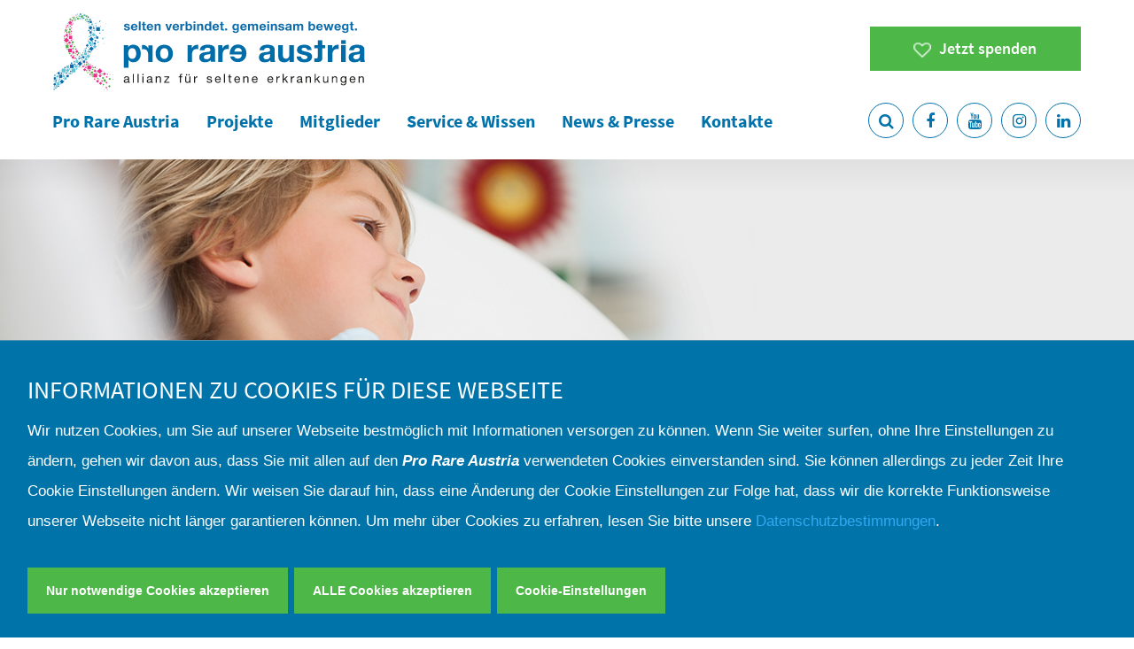

--- FILE ---
content_type: text/html; charset=utf-8
request_url: https://www.prorare-austria.org/news/aktuelles/news/black-pearl-awards-2022-nominierungen/
body_size: 6663
content:
<!DOCTYPE html><html dir="ltr" lang="de-DE"><head><meta charset="utf-8"><!-- This website is powered by TYPO3 - inspiring people to share! TYPO3 is a free open source Content Management Framework initially created by Kasper Skaarhoj and licensed under GNU/GPL. TYPO3 is copyright 1998-2026 of Kasper Skaarhoj. Extensions are copyright of their respective owners. Information and contribution at https://typo3.org/ --><link rel="icon" href="/typo3conf/ext/site/Resources/Public/favicons/favicon.ico" type="image/vnd.microsoft.icon"><title>Pro Rare Austria: Black Pearl Awards 2022 Nominierungen</title><meta name="generator" content="TYPO3 CMS"/><meta name="viewport" content="width=device-width, initial-scale=1"/><meta name="twitter:card" content="summary"/><meta name="format-detection" content="telephone=no"/><link rel="stylesheet" href="/typo3temp/assets/compressed/merged-bddfd0a292ca5102ec391b9bf2dc7e05.css?1762856798" media="all"><link rel="apple-touch-icon" sizes="180x180" href="/typo3conf/ext/site/Resources/Public/favicons/apple-touch-icon.png"><link rel="icon" type="image/png" sizes="32x32" href="/typo3conf/ext/site/Resources/Public/favicons/favicon-32x32.png"><link rel="icon" type="image/png" sizes="16x16" href="/typo3conf/ext/site/Resources/Public/favicons/favicon-16x16.png"><link rel="manifest" href="/typo3conf/ext/site/Resources/Public/site.webmanifest"><link rel="mask-icon" href="/typo3conf/ext/site/Resources/Public/favicons/safari-pinned-tab.svg" color="#5bbad5"><meta name="msapplication-TileColor" content="#ffffff"><meta name="theme-color" content="#ffffff"><script> window.dataLayer = window.dataLayer || []; function gtag() { dataLayer.push(arguments); } gtag('consent', 'default', { 'ad_user_data': 'denied', 'ad_personalization': 'denied', 'ad_storage': 'denied', 'analytics_storage': 'denied', 'wait_for_update': 500, }); dataLayer.push({'gtm.start': new Date().getTime(), 'event': 'gtm.js'}); </script><script type="application/json" data-version-required="" id="cookienote-configuration">{&quot;configEndpoint&quot;:&quot;https:\/\/www.prorare-austria.org\/?type=1686234550&quot;,&quot;assetsPath&quot;:&quot;\/typo3conf\/ext\/cookienote\/Resources\/Public\/Frontend&quot;,&quot;currentPageUid&quot;:51}</script><link rel="canonical" href="https://www.prorare-austria.org/news/aktuelles/news/black-pearl-awards-2022-nominierungen"/></head><body id="uid-51" data-language="" class=" language-uid- language-content-uid- Home"><script type="application/json" id="current-language-configuration">{&quot;base&quot;:&quot;https:\/\/www.prorare-austria.org\/&quot;,&quot;iso-639-1&quot;:&quot;de&quot;,&quot;twoLetterIsoCode&quot;:&quot;de&quot;}</script><header class="m-header" id="header"><div class="m-header__container"><div class="m-header__top"><a class="button button--secondary" href="/spenden"><i class="fa fa-heart-o"></i><span>Jetzt spenden</span></a></div><div class="m-header__row"><div class="col-xs-9 col-sm-6 col-md-6"><div class="m-header__brand"><a href="/"><img class="img-responsive" alt="Home" src="/assets/frontend/static/images/logo_v3.svg" width="542" height="134"/></a></div></div></div></div><nav class="m-nav"><div class="row row--reduce-gutter"><div class="m-nav__wrapper col-sm-9 col-md-9"><nav class="m-nav m-nav__menu--main-menu"><div class="collapse navbar-collapse" id="navbar-collapse-1"><ul class="m-nav__menu"><li class="m-nav__item m-nav__item--hidden"><a href="/"><img class="m-nav__item__logo-small" src="/typo3conf/ext/site/Resources/Public/images/ProRare_Schleife_Solo.svg" width="50" height="50" alt=""/></a></li><li class="m-nav__item m-nav__item--dropdown "><a href="/pro-rare-austria" class="m-nav__link"> Pro Rare Austria <button type="button" class="m-nav__caret"><i class="fa fa-chevron-right"></i></button></a><div class="m-nav-submenu"><div class="m-nav-submenu__container"><ul class="m-nav-submenu__list"><li class="m-nav-submenu__item"><a title="Wer wir sind" href="/pro-rare-austria/wer-wir-sind" class="link-wrapper"> Wer wir sind </a></li><li class="m-nav-submenu__item"><a title="Leitbild" href="/pro-rare-austria/leitbild" class="link-wrapper"> Leitbild </a></li><li class="m-nav-submenu__item"><a title="Jahresberichte" href="/pro-rare-austria/jahresberichte/jahresbericht-2024" class="link-wrapper"> Jahresberichte </a></li><li class="m-nav-submenu__item"><a title="Verein" href="/pro-rare-austria/verein" class="link-wrapper"> Verein </a></li><li class="m-nav-submenu__item"><a title="Team" href="/pro-rare-austria/team" class="link-wrapper"> Team </a></li><li class="m-nav-submenu__item"><a title="Cornelius Obonya" href="/pro-rare-austria/cornelius-obonya" class="link-wrapper"> Cornelius Obonya </a></li><li class="m-nav-submenu__item"><a title="Fördergebende" href="/pro-rare-austria/foerdergeber" class="link-wrapper"> Fördergebende </a></li></ul></div></div></li><li class="m-nav__item m-nav__item--dropdown "><a href="/projekte" class="m-nav__link"> Projekte <button type="button" class="m-nav__caret"><i class="fa fa-chevron-right"></i></button></a><div class="m-nav-submenu"><div class="m-nav-submenu__container"><ul class="m-nav-submenu__list"><li class="m-nav-submenu__item"><a title="Pro.SE" href="/projekte/prose" class="link-wrapper"> Pro.SE </a></li><li class="m-nav-submenu__item"><a title="Booster NAP.se" href="/projekte/booster-napse" class="link-wrapper"> Booster NAP.se </a></li><li class="m-nav-submenu__item"><a title="aRAREness" href="/projekte/arareness" class="link-wrapper"> aRAREness </a></li><li class="m-nav-submenu__item"><a title="PRONAP" href="/projekte/pronap" class="link-wrapper"> PRONAP </a></li><li class="m-nav-submenu__item"><a title="Strategiepapiere" href="/projekte/strategiepapiere" class="link-wrapper"> Strategiepapiere </a></li><li class="m-nav-submenu__item"><a title="Wissenschaftliche Arbeiten" href="/projekte/wissenschaftliche-arbeiten" class="link-wrapper"> Wissenschaftliche Arbeiten </a></li></ul></div></div></li><li class="m-nav__item m-nav__item--dropdown "><a href="/mitglieder" class="m-nav__link"> Mitglieder <button type="button" class="m-nav__caret"><i class="fa fa-chevron-right"></i></button></a><div class="m-nav-submenu"><div class="m-nav-submenu__container"><ul class="m-nav-submenu__list"><li class="m-nav-submenu__item"><a title="Unsere Mitglieder" href="/mitglieder/unsere-mitglieder" class="link-wrapper"> Unsere Mitglieder </a></li><li class="m-nav-submenu__item"><a title="Young Rare" href="/junge-selbsthilfe" class="link-wrapper"> Young Rare </a></li><li class="m-nav-submenu__item"><a title="Wir helfen Ihnen" href="/mitglieder/wir-helfen-ihnen" class="link-wrapper"> Wir helfen Ihnen </a></li><li class="m-nav-submenu__item"><a title="Warum Mitglied werden?" href="/mitglieder/warum-mitglied-werden" class="link-wrapper"> Warum Mitglied werden? </a></li><li class="m-nav-submenu__item"><a title="Wie Mitglied werden?" href="/mitglieder/wie-mitglied-werden" class="link-wrapper"> Wie Mitglied werden? </a></li></ul></div></div></li><li class="m-nav__item m-nav__item--dropdown "><a href="/service-wissen" class="m-nav__link"> Service & Wissen <button type="button" class="m-nav__caret"><i class="fa fa-chevron-right"></i></button></a><div class="m-nav-submenu"><div class="m-nav-submenu__container"><ul class="m-nav-submenu__list"><li class="m-nav-submenu__item"><a title="Über seltene Erkrankungen" href="/wissenswertes/ueber-seltene-erkrankungen" class="link-wrapper"> Über seltene Erkrankungen </a></li><li class="m-nav-submenu__item"><a title="Die Gesichter Seltener Erkrankungen" href="/wissenswertes/die-gesichter-seltener-erkrankungen" class="link-wrapper"> Die Gesichter Seltener Erkrankungen </a></li><li class="m-nav-submenu__item"><a title="Tag der Seltenen Erkrankungen" href="/wissenswertes/tag-der-seltenen-erkrankungen" class="link-wrapper"> Tag der Seltenen Erkrankungen </a></li><li class="m-nav-submenu__item"><a title="EURORDIS" href="/wissenswertes/tag-der-seltenen-erkrankungen-1" class="link-wrapper"> EURORDIS </a></li><li class="m-nav-submenu__item"><a title="Hilfreiche Kontakte" href="/pro-rare-austria/hilfreiche-kontakte" class="link-wrapper"> Hilfreiche Kontakte </a></li></ul></div></div></li><li class="m-nav__item m-nav__item--dropdown "><a href="/news/aktuelles" class="m-nav__link"> News & Presse <button type="button" class="m-nav__caret"><i class="fa fa-chevron-right"></i></button></a><div class="m-nav-submenu"><div class="m-nav-submenu__container"><ul class="m-nav-submenu__list"><li class="m-nav-submenu__item"><a title="Aktuelles" href="/news/aktuelles" class="link-wrapper"> Aktuelles </a></li><li class="m-nav-submenu__item"><a title="Veranstaltungen" href="/news/veranstaltungen" class="link-wrapper"> Veranstaltungen </a></li><li class="m-nav-submenu__item"><a title="Rückblick Veranstaltungen" href="/news/rueckblick-veranstaltungen" class="link-wrapper"> Rückblick Veranstaltungen </a></li><li class="m-nav-submenu__item"><a title="Pressebereich" href="/news/presseinformationen" class="link-wrapper"> Pressebereich </a></li><li class="m-nav-submenu__item"><a title="Pressemitteilungen &amp; -berichte" href="/news/pressemitteilungen-und-berichte" class="link-wrapper"> Pressemitteilungen & -berichte </a></li><li class="m-nav-submenu__item"><a title="Newsletter" href="/news/newsletter" class="link-wrapper"> Newsletter </a></li><li class="m-nav-submenu__item"><a title="Videos" href="/news/videos" class="link-wrapper"> Videos </a></li><li class="m-nav-submenu__item"><a title="Fotos" href="/news/pressebilder" class="link-wrapper"> Fotos </a></li></ul></div></div></li><li class="m-nav__item m-nav__item--dropdown "><a href="/kontakte" class="m-nav__link"> Kontakte </a></li></ul></div></nav></div><div class="col-sm-3 col-md-3"><div class="m-header__aside"><div class="m-header__navbar-toggle"><button type="button" class="navbar-toggle collapsed" data-toggle="collapse" data-target="#navbar-collapse-1" aria-expanded="false"><span class="sr-only"></span><span class="icon-bar"></span><span class="icon-bar"></span><span class="icon-bar"></span></button></div></div><ul class="m-nav-icons m-nav-icons--negative-margin"><li class="m-nav-icons__item m-nav-icons__item--hidden"><a class="rounded-icon" href="/spenden"><span class="rounded-icon__link"><i class="fa fa-heart-o"></i></span></a></li><li class="m-nav-icons__item"><div class="m-search-field"><form class="col-12 col-lg-auto mb-3 mb-lg-0 me-lg-3" action="/suche" method="get"><input type="hidden" name="tx_kesearch_pi1[page]" value="1" ><input type="hidden" name="tx_kesearch_pi1[resetFilters]" value="0"><input type="hidden" name="tx_kesearch_pi1[sortByField]" value=""><input type="hidden" name="tx_kesearch_pi1[sortByDir]" value=""><input type="search" class="form-control" placeholder="Suche" name="tx_kesearch_pi1[sword]" aria-label="Search"></form></div><a href="#" class="rounded-icon rounded-icon--disabled" data-slide="search-field"><span class="rounded-icon__link"><i class="fa fa-search"></i></span></a></li><li class="m-nav-icons__item"><a href="https://www.facebook.com/prorareaustria/" target="_blank" class="rounded-icon"><span class="rounded-icon__link"><i class="fa fa-facebook"></i></span></a></li><li class="m-nav-icons__item"><a href="https://www.youtube.com/user/prorareaustria" target="_blank" class="rounded-icon"><span class="rounded-icon__link"><i class="fa fa-youtube"></i></span></a></li><li class="m-nav-icons__item"><a href="https://www.instagram.com/prorareaustria/" target="_blank" class="rounded-icon"><span class="rounded-icon__link"><i class="fa fa-instagram"></i></span></a></li><li class="m-nav-icons__item"><a href="https://www.linkedin.com/company/pro-rare-austria" target="_blank" class="rounded-icon"><span class="rounded-icon__link"><i class="fa fa-linkedin"></i></span></a></li></ul></div></div></nav></header><main class="wrapper"><div class="wrapper-gradient"></div><!--TYPO3SEARCH_begin--><a id="c162"></a><div class="m-featured m-featured--bmargin"><picture><source media="(min-width: 992px)" srcset="/fileadmin/_processed_/3/9/csm_featured-kontakt_38e0fd894f.jpg"><source media="(min-width: 481px)" srcset="/fileadmin/_processed_/3/a/csm_Pro_Rare_Austria_Foerderer_Chiesi_Header_Tablet_de000cac38.jpg"><img src="" srcset="/fileadmin/_processed_/7/a/csm_Pro_Rare_Austria_Foerderer_Chiesi_Header_Mobile_99073e90a0.jpg" class="full-width" alt=""></picture></div><a id="c164"></a><a id="c96"></a><!--TYPO3SEARCH_end--><div class="container"><div class="row"><div class="col-md-12"><div class="m-page-header"><h2 class="m-page-header__title">Newsroom</h2></div><ul class="m-menu-inline m-menu-inline--border" style="justify-content: space-between;"><li class="m-menu-inline__item m-menu-inline__item--rmargin-big m-menu-inline__item-sizesmall "><a href="/news/aktuelles" class="m-menu-inline__link"> Aktuelles </a></li><li class="m-menu-inline__item m-menu-inline__item--rmargin-big m-menu-inline__item-sizesmall "><a href="/news/veranstaltungen" class="m-menu-inline__link"> Veranstaltungen </a></li><li class="m-menu-inline__item m-menu-inline__item--rmargin-big m-menu-inline__item-sizesmall "><a href="/news/presseinformationen" class="m-menu-inline__link"> Pressebereich </a></li><li class="m-menu-inline__item m-menu-inline__item--rmargin-big m-menu-inline__item-sizesmall "><a href="/news/pressemitteilungen-und-berichte" class="m-menu-inline__link"> Pressemitteilungen &amp; -berichte </a></li><li class="m-menu-inline__item m-menu-inline__item--rmargin-big m-menu-inline__item-sizesmall "><a href="/news/newsletter" class="m-menu-inline__link"> Newsletter </a></li><li class="m-menu-inline__item m-menu-inline__item--rmargin-big m-menu-inline__item-sizesmall "><a href="/news/videos" class="m-menu-inline__link"> Videos </a></li><li class="m-menu-inline__item m-menu-inline__item--rmargin-big m-menu-inline__item-sizesmall "><a href="/news/pressebilder" class="m-menu-inline__link"> Fotos </a></li></ul></div></div></div><!--TYPO3SEARCH_begin--><a id="c163"></a><div class="container"><div class="row"><div class="col-md-12"><div class="m-section"><div class="row"><div class="col-md-8 "><div class="m-news news-single article" itemscope="itemscope" itemtype="http://schema.org/Article"><section class="m-section m-section--no-tpadding"><header><h1 class="m-teaser-content__title">Black Pearl Awards 2022 Nominierungen</h1><span class="icon-before-text brand-color"><i class="fa fa-calendar"></i></span><span class="color2 text-semibold">24. Juni 2021</span></header><div class="m-news__single-additional"><p><span class="news-list-category"></span></p></div><div class="m-news__bodytext"><img class="news-image " src="/fileadmin/_processed_/1/e/csm_2021_06_24_Logo-Black-Pearl-2021-vertical-RGB_7596d2d63c.jpg" width="683" height="882" alt=""/><div class="news-text-wrap" itemprop="articleBody"><p>Es ist wieder so weit. Nominieren Sie Ihren Star der Gemeinschaft von Patienten mit seltenen Erkrankungen für einen der <strong><a href="https://blackpearl.eurordis.org" target="_blank" rel="noreferrer"><strong>EURORDIS Black Pearl Awards 2022</strong></a></strong>! Informieren Sie sich über die <strong>12 Auszeichnungskategorien</strong> in Anerkennung hervorragender Leistungen, um Veränderungen herbeizuführen, die das Leben von Menschen mit einer seltenen Erkrankung verbessern.</p><p>Die 12 Preiskategorien würdigen die herausragenden Bemühungen von Einzelpersonen, Organisationen, Firmen, Forschern, Wissenschaftlern, Medien und politischen Entscheidungsträgern, die Veränderungen herbeiführen, um das Leben der 30 Millionen Menschen in Europa und der 300 Millionen weltweit, die mit einer seltenen Erkrankungen leben, zu verbessern.</p><p>Nominierungen können von überall auf der Welt eingereicht werden!</p><p>Unter allen eingegangenen Nominierungen wird der EURORDIS-Vorstand im Oktober 2021 die Preisträger auswählen.&nbsp;</p><p>Einige Finalisten werden für den <strong>Young Patient Advocate Award</strong> und den <strong>Social Media Award</strong> ausgewählt, deren Gewinner durch eine öffentliche Abstimmung ermittelt werden.&nbsp;</p><p>Die Preisträger werden ihre Auszeichnungen bei der offiziellen Zeremonie im Februar nächsten Jahres anlässlich des Tages der seltenen Erkrankungen überreicht bekommen.&nbsp;</p><p><strong>Nominierungsfrist:</strong> 10. September 2021</p><p>Für Fragen zum Nominierungsprozess kontaktieren Sie&nbsp;<strong><a href="#" data-mailto-token="nbjmup+nbsujob/cfshobAfvspsejt/psh" data-mailto-vector="1">Martina Bergna</a></strong></p><p><em><strong><a href="https://blackpearl.eurordis.org/nominate/" target="_blank" rel="noreferrer"><em><strong>Zur Nominierung geht es hier!</strong></em></a></strong></em></p></div></div><div class="news-related-wrap"></div><div class="news-next-wrap"><div class="news-next"><a title="Cross Border Health Care Directive - Machen Sie mit bei der EU Public Consultation" href="/news/aktuelles/news/cross-border-health-care-directive-machen-sie-mit-bei-der-eu-public-consultation"><h4> Cross Border Health Care Directive - Machen Sie mit bei der EU Public Consultation </h4></a><ul><li> Geben Sie bis zum 26. Juli 2021 bei der EU Kommission, im Rahmen der Public Consultation, zum Thema Cross Border Healthcare Ihre Stimme ab! <span class="news-next-news-date">10.06.2021</span></li></ul></div><div class="news-next"><a title="Rare 2030 – 30 Million Reasons Campaign" href="/news/aktuelles/news/rare-2030-30-million-reasons-campaign"><h4> Rare 2030 – 30 Million Reasons Campaign </h4></a><ul><li> Jetzt mitmachen: jeder Grund bringt uns einem europäischen Aktionsplan für seltene Erkrankungen näher. <span class="news-next-news-date">10.06.2021</span></li></ul></div></div></section></div></div><div class="col-md-4 "><a id="c1043"></a><a id="c94"></a><section class="m-section"><aside class="m-sidebar js-match-height"><div class="col-sm-6 col-md-12"><section class="m-teaser-alt m-teaser-alt--no-margin m-teaser-alt--margin-mobile js-match-height-tablet"><h2 class="m-teaser-alt__title">PRO RARE AUSTRIA</h2><div class="m-special-item"><ul class="m-special-item__list"><li class="m-special-item__list-item"><span class="m-special-item__list-item__icon"><i class="fa fa-map-marker"></i></span> Allianz für seltene Erkrankungen<br /> Schottenring 14<br /> 1010 Wien<br /><br /> Bei persönlichen Vorsprachen bitten wir um Terminvereinbarung. Unser Büro ist barrierefrei erreichbar. Wir informieren Sie vor Ihrem Besuch gerne. </li><li class="m-special-item__list-item"><span class="m-special-item__list-item__icon"><i class="fa fa-phone"></i></span><p><strong>Helpline SE für Mitglieder, Betroffene und Angehörige – Servicezeiten Mo-Do: 10:00-15:00 Uhr</strong><br> &nbsp;<a href="tel:+436642803767">+43 664 280 37 67</a></p><p><strong>Für allgemeine Anfragen:</strong><br><a href="tel:+436644569737" title="+43 664 456 97 37">+43 664 456 97 37</a></p></li><li class="m-special-item__list-item"><span class="m-special-item__list-item__icon"><i class="fa fa-envelope-o"></i></span><a href="mailto:office@prorare-austria.org">office@prorare-austria.org</a></li></ul></div></section></div><div class="col-sm-6 col-md-12"><section class="m-teaser-alt m-teaser-alt--no-margin js-match-height-tablet"> Registrierungszahl im zentralen Vereinsregister<br /> ZVR: 066216826 </section></div><div class="col-sm-6 col-md-12"><section class="m-teaser-alt m-teaser-alt--no-margin js-match-height-tablet"><h2 class="m-teaser-alt__title">Spendenkonto</h2><p class="text-semibold"> Konto lautend auf:<br /> Pro Rare Austria, Allianz für seltene Erkrankungen<br /> Bank: Raiffeisenbank<br /> Region St. Pölten eGen<br /> IBAN: AT30 3258 5000 0101 5700<br /> BIC: RLNWATWWOBG </p></section></div></aside></section><a id="c166"></a><div class="row"><div class="col-sm-12 col-md-12"><h2 class="section-title">Quicklinks</h2><section class="m-teaser-alt m-teaser-alt--margin-big m-teaser-alt--margin-mobile"><ul class="m-list-links"><li class="m-list-links__item"><a href="/news/presseinformationen" class="m-list-links__link disable-pdf-icon"><span class="icon-before-text"><i class="fa fa-external-link"></i></span><span class="m-list-links__text-title">Pressebereich</span></a></li><li class="m-list-links__item"><a href="/news/videos" class="m-list-links__link disable-pdf-icon"><span class="icon-before-text"><i class="fa fa-external-link"></i></span><span class="m-list-links__text-title">Videos</span></a></li><li class="m-list-links__item"><a href="/news/pressebilder" class="m-list-links__link disable-pdf-icon"><span class="icon-before-text"><i class="fa fa-external-link"></i></span><span class="m-list-links__text-title">Pressebilder</span></a></li></ul></section></div></div></div></div></div></div></div></div><!--TYPO3SEARCH_end--></main><footer class="m-footer"><div class="container m-footer__row-first-container"><div class="m-footer__row hidden-print"><div class="m-footer__col m-footer__slogan col-xxs-12 col-xs-12 col-sm-4 col-md-4"><div class="m-list-block"><a id="c57"></a><p class="font-big"><strong>Wir unterstützen<br> Menschen mit&nbsp;seltenen<br> Erkrankungen.<br> Helfen auch Sie! </strong></p><a id="c56"></a><p>ZVR: 066216826</p><p>Konto lautend auf:<br> Pro Rare Austria, Allianz für seltene Erkrankungen<br> Bank: Raiffeisenbank Region St. Pölten eGen</p><p>IBAN: AT30 3258 5000 0101 5700<br/> BIC: RLNWATWWOBG</p></div></div><div class="m-footer__col col-xs-6 col-sm-4 col-md-4"><div class="m-list-block"><a id="c55"></a><h3 class="m-list-block__heading">Quicklinks</h3><ul class="m-list-block__list m-list-block__list--margin-default"><li><a href="/service-wissen" target="_blank"> Service &amp; Wissen </a></li><li><a href="/projekte" target="_blank"> Projekte </a></li><li><a href="/junge-selbsthilfe" target="_blank"> Young Rare </a></li><li><a href="/pro-rare-austria/verein" target="_blank"> Verein </a></li><li><a href="/pro-rare-austria/jahresberichte/jahresbericht-2024"> Jahresberichte </a></li><li><a href="/pro-rare-austria/foerdergeber" target="_blank"> Fördergebende </a></li><li><a href="/news/aktuelles" target="_blank"> Aktuelles </a></li><li><a href="/spenden" target="_blank"> Spenden </a></li></ul></div></div><div class="m-footer__col col-xs-12 col-sm-4 col-md-4"><div class="m-list-block m-list-block--strong-margin m-list-block--glacier-link"><a id="c58"></a><h3 class="m-list-block__heading">Kontakt</h3><strong>Pro Rare Austria<br> Allianz für seltene Erkrankungen</strong><br> Schottenring 14, 1010 Wien<br><strong>Helpline SE für Mitglieder, Betroffene und Angehörige<br> – Servicezeiten Mo-Do: 10:00-15:00 Uhr</strong><br><a href="tel:+436642803767">T.&nbsp;&nbsp;+43 664 280 37 67</a><br><strong>Für allgemeine Anfragen</strong><br><a href="tel:+436644569737">T.&nbsp;&nbsp;+43 664 456 97 37</a>&nbsp;|&nbsp;<a href="#" data-mailto-token="nbjmup+pggjdfAqspsbsf.bvtusjb/psh" data-mailto-vector="1">office@prorare−austria.org</a>&nbsp; <br><br> Bei persönlichen Vorsprachen bitten wir um Terminvereinbarung. Unser Büro ist barrierefrei erreichbar. Wir informieren Sie vor Ihrem Besuch gerne. &nbsp; </div></div></div><div class="m-footer__row hidden-print"><div class="m-footer__boxinfo1 m-footer__col col-xxs-6 col-xs-6 col-sm-6 col-md-6"></div></div></div><div class="hidden-print"><div class="m-footer__bottom container"><div class="row"><div class="col-sm-12 col-md-12 col-lg-12"><div class="m-footer__copyright"> &copy; Pro Rare Austria </div><div class="m-footer__menu-compact"><ul class="m-menu-footer"><li class="m-menu-footer__item"><a class="js-cookie-note--modify-click m-menu-footer__link" href="javascript:;">Cookies</a></li><li class="m-menu-footer__item"><a title="Datenschutzerklärung" href="/datenschutzerklaerung" class="m-menu-footer__link"> Datenschutzerklärung </a></li><li class="m-menu-footer__item"><a title="Impressum" href="/impressum" class="m-menu-footer__link"> Impressum </a></li><li class="m-menu-footer__item"><a title="Rechtliche Hinweise" href="/rechtliche-hinweise" class="m-menu-footer__link"> Rechtliche Hinweise </a></li><li class="m-menu-footer__item"><a title="Kontakt" href="/kontakte" class="m-menu-footer__link"> Kontakt </a></li></ul></div></div><a class="m-footer__bottom--email" href="#" data-mailto-token="nbjmup+pggjdfAqspsbsf.bvtusjb/psh" data-mailto-vector="1"><img alt="Email" src="/typo3temp/assets/_processed_/4/d/csm_contact-email_5e8d7e5528.png" width="112" height="85"/></a></div></div></div></footer><script src="/typo3temp/assets/compressed/merged-5af05d452509d9ab0ee1a9b6b4ba4520.js?1762856798"></script><script src="/typo3conf/ext/powermail/Resources/Public/JavaScript/Powermail/Form.min.js?1726555609" defer="defer"></script><script src="/typo3conf/ext/cookienote/Resources/Public/Frontend/Static/Js/cookienote-loader.min.js?1762856657"></script></body></html>

--- FILE ---
content_type: text/css; charset=utf-8
request_url: https://www.prorare-austria.org//typo3conf/ext/cookienote/Resources/Public/Frontend/Build/cookienote-a-6.0.11.css
body_size: 1868
content:
.m-cookie-note [class^=icon--]{background-position:50%;background-repeat:no-repeat;background-size:contain;display:inline-block;height:14px;margin-right:6px;text-align:center;transform:translateY(2px);width:20px}.m-cookie-note [class^=icon--] img{height:auto;left:50%;max-width:20px;position:absolute;top:50%;transform:translate(-50%,-50%)}.m-cookie-note .fa-checkbox-custom{align-items:baseline;display:flex;line-height:1;position:relative}.m-cookie-note .fa-checkbox-custom__input{opacity:0;position:absolute}.m-cookie-note .fa-checkbox-custom__input:focus+.fa-checkbox-custom__icon-state{border-color:#000}.m-cookie-note .fa-checkbox-custom__input:checked+.fa-checkbox-custom__icon-state{background:#227d43;border-color:#000}.m-cookie-note .fa-checkbox-custom__input:checked+.fa-checkbox-custom__icon-state:after{transform:translate(10px,-50%)}.m-cookie-note .fa-checkbox-custom__icon-state{background-color:#ccc;border-radius:12px;border-width:0;height:12px;margin-right:10px;position:relative;transition:background-color .4s ease-in-out;width:22px;will-change:transform}.m-cookie-note .fa-checkbox-custom__icon-state:after{background-color:#fff;border:none!important;border-radius:50%;content:""!important;height:8px;left:2px;margin:0!important;position:absolute;top:50%;transform:translateY(-50%);transition:transform .4s ease-in-out!important;width:8px}.m-cookie-note .fa-checkbox-custom__label{display:inline-block;font-weight:400;padding-left:5px;position:relative}.m-cookie-note .fa-checkbox-custom__label p{margin-bottom:0}.m-cookie-note .fa-checkbox-custom:hover{cursor:pointer}.m-cookie-note{background:#fff;height:auto;max-height:90vh;overflow:auto;padding:1rem 1.8rem;width:100%}.m-cookie-note,.m-cookie-note *{box-sizing:border-box}.m-cookie-note p{margin:0}.m-cookie-note strong{font-weight:700}.m-cookie-note svg{vertical-align:middle}.m-cookie-note .cc-btn{background-color:#ff0002;border:1px solid #ff0002;color:#fff;cursor:pointer;display:inline-block;font-size:14px;font-weight:700;padding:11px 20px;text-align:center;text-decoration:none;transition:all .3s ease-in-out;-webkit-user-select:none;-moz-user-select:none;-ms-user-select:none;user-select:none;vertical-align:middle}.m-cookie-note--svg-wrap{cursor:pointer;width:40px}@media screen and (max-width:480px){.m-cookie-note--svg-wrap{font-size:30px}}.m-cookie-note--svg-wrap path{fill:#ff0002}.m-cookie-note__detail--title{font-size:35px;font-weight:700;margin-bottom:5px}.m-cookie-note__detail--extra-information{width:-webkit-fit-content;width:-moz-fit-content;width:fit-content}.m-cookie-note__detail--extra-information-item{grid-column-gap:40px;display:grid;grid-template-columns:1fr 1fr}@media screen and (max-width:767px){.m-cookie-note__detail--extra-information-item{grid-column-gap:20px}}.m-cookie-note__detail--extra-information-item:not(:last-child){margin-bottom:5px}.m-cookie-note__detail--extra-information-item-label{font-weight:700}.m-cookie-note__detail--desc{margin:20px 0}.m-cookie-note__detail--cookies{list-style-type:none;margin:0;padding:0}.m-cookie-note__detail--cookies li{padding-bottom:15px}.m-cookie-note__detail--cookies li:not(:last-child){border-bottom:1px solid #dbdbdb;margin-bottom:15px}.m-cookie-note__detail--cookies-table{padding-bottom:0!important}.m-cookie-note__detail--cookies-table .cookies-table-is-open{font-weight:700}.m-cookie-note__detail--cookies-table .cookies-table-is-open+dl{display:block}@media (min-width:768px){.m-cookie-note__detail--cookies-table .cookies-table-is-open+dl{display:grid}}.m-cookie-note__detail--cookies-table-last-dd,.m-cookie-note__detail--cookies-table-last-dt{font-weight:400!important;grid-column:span 2;margin:0}.m-cookie-note__detail--cookies-table-last-dt{padding-top:10px}.m-cookie-note__detail--cookies-table dl{display:none}@media screen and (min-width:768px){.m-cookie-note__detail--cookies-table dl{grid-column-gap:30px;grid-template-columns:1fr 3fr}}.m-cookie-note__detail--cookies-table dt{font-weight:700}.m-cookie-note__detail--cookies-table dd{margin:0}.m-cookie-note__detail--back{background-color:#fff;bottom:0;left:0;line-height:normal;padding:20px 35px;position:fixed;right:0}.m-cookie-note__group{display:inline-block;margin-left:0!important;margin-right:45px;max-width:45%;min-width:200px}.m-cookie-note__section:not(:first-child) .fa-checkbox-custom__label p:not(:first-child){margin-left:-32px}.m-cookie-note__section--desc{position:relative}.m-cookie-note__section-header{border-bottom:1px solid #dbdbdb;display:flex;justify-content:space-between;position:relative}.m-cookie-note__section-header>.fa-checkbox-custom{display:inline-flex}.m-cookie-note__section-header>.fa-checkbox-custom .fa-checkbox-custom__label{padding-left:0;width:auto}.m-cookie-note__section-header--is-active{border-bottom-color:transparent}.m-cookie-note__section-header--is-active~.m-cookie-note__section-groups,.m-cookie-note__section-header--is-active~.m-cookie-note__section-message{display:block}.m-cookie-note__section-header--is-active~.m-cookie-note__section-message{padding-bottom:10px}.m-cookie-note__section-header--is-active~.m-cookie-note__section-groups{border-bottom:1px solid #dbdbdb}.m-cookie-note__section-header--is-active .m-cookie-note__section-btn:after{content:"-"}.m-cookie-note__section-header--is-active .fa-checkbox-custom__label{font-weight:700}.m-cookie-note__section-groups,.m-cookie-note__section-message{display:none}.m-cookie-note__section-btn{background-color:initial;border:none;color:var(--cookieNoteColorMain);display:flex;flex-grow:1;font-size:20px;font-weight:700;height:40px;justify-content:flex-end;line-height:1;padding:0 5px 0 0;width:40px}.m-cookie-note__section-btn:after{content:"+"}.m-cookie-note__section-btn:hover{cursor:pointer}.m-cookie-note__section-btn--alt{color:#000;font-size:18px;font-weight:400;justify-content:flex-start;width:100%}.m-cookie-note__section-btn--alt:after{color:var(--cookieNoteColorMain);margin-left:auto}.m-cookie-note__section-btn--alt.cookies-table-is-open:after{content:"-"}.m-cookie-note__logo{display:block;margin-bottom:20px;max-height:30px;width:auto}.m-cookie-note--require-info{color:#227d43;left:250px;position:absolute;top:0}.cc-window{opacity:1;transition:opacity 1s ease}.cc-revoke,.cc-window{box-sizing:border-box;display:flex;flex-wrap:nowrap;font-family:Helvetica,Calibri,Arial,sans-serif;font-size:16px;line-height:2;overflow:hidden;position:fixed;z-index:9999}.cc-window.cc-banner{align-items:center;flex-direction:row;width:100%}.cc-revoke{padding:.5em}.cc-link:active,.cc-link:visited{color:initial}.cc-revoke.cc-bottom{border-top-left-radius:.5em;border-top-right-radius:.5em;bottom:0;left:0}.cc-revoke.cc-bottom:hover{text-decoration:none}.cc-revoke.cc-bottom .fas{color:#ff0002;cursor:pointer;font-size:40px}@media screen and (max-width:480px){.cc-revoke.cc-bottom .fas{font-size:30px}}.cc-bottom{bottom:1em}.cc-banner.cc-bottom{bottom:0;left:0;right:0}.cc-banner .cc-message{display:block;flex:1 1 auto;margin-right:1em;max-width:100%}.cc-message,.m-cookie-note__message{margin-bottom:25px}.cc-compliance{align-content:space-between;display:flex;flex-wrap:wrap;margin-top:20px}.cc-compliance .cc-btn{margin-right:.5em;margin-top:10px}@media screen and (max-width:480px){.cc-compliance{align-items:start;flex-direction:column}.cc-compliance .cc-btn{margin-bottom:10px;margin-right:0}}.cc-advance-settings{margin-bottom:10px}.cc-advance-settings.cc-message{display:none;margin-right:0}.cc-advance-settings>div{margin-bottom:5px}.cc-advance-settings input{float:left;margin-top:2px}.cc-advance-settings label{align-items:stretch;margin-bottom:0}.cc-advance-settings label p{line-height:20px;margin-bottom:0}.cc-advance-settings label span{color:inherit;width:90%}.cc-advance-settings .cc-take-over{margin-top:10px}.cc-advance-settings .cc-take-over .cc-btn{margin-left:0;margin-top:10px}.cc-advance-settings .cc-take-over.m-cookie-note__controls{margin-bottom:0;padding:0}.cc-edit .cc-advance-settings{display:block}.cc-edit .cc-compliance{display:none}.cookie-note-opened{overflow:hidden}.cookie-note-opened .cc-window.cc-banner{align-items:unset;flex-direction:column;top:25%}.cookie-note-opened .cc-window{overflow-y:scroll}@media print{.cc-revoke,.cc-window{display:none}}@media screen and (max-width:900px){.cc-btn{white-space:normal}}@media screen and (max-width:620px){.cc-btn{display:block;width:100%}}.cc-hidden{display:none}.cc-group-details{color:#ff0002;cursor:pointer;font-weight:700;margin:5px 0 10px}.cc-section{margin-bottom:20px}.cc-overlay{background:#000;height:100%;left:0;opacity:.9;position:fixed;top:0;width:100%;z-index:9999}.cc-theme-footer{height:auto;overflow:auto;position:fixed}.cc-theme-footer .m-cookie-note{max-height:75vh}@media (min-width:768px){.cc-theme-footer .m-cookie-note{max-height:50vh}}.cc-theme-pop-up{border-radius:8px;height:auto;left:50%;max-width:90%;position:fixed;top:50%;transform:translate(-50%,-50%);width:650px}.cc-theme-pop-up .m-cookie-note{padding:27px 35px}@media (min-width:768px){.cc-theme-pop-up .m-cookie-note{padding:27px 35px 80px}}.cc-theme-pop-up .m-cookie-note--require-info{left:auto;right:0}@media (min-width:768px){.cc-theme-pop-up .cc-compliance{margin:0;position:absolute}.cc-theme-pop-up .cc-advance-settings .cc-take-over.m-cookie-note__controls{background-color:#fff;bottom:0;left:0;padding:20px 35px;position:fixed;right:0}}

--- FILE ---
content_type: image/svg+xml
request_url: https://www.prorare-austria.org/typo3conf/ext/site/Resources/Public/images/ProRare_Schleife_Solo.svg
body_size: 7182
content:
<?xml version="1.0" encoding="utf-8"?>
<!-- Generator: Adobe Illustrator 23.0.6, SVG Export Plug-In . SVG Version: 6.00 Build 0)  -->
<svg version="1.1" xmlns="http://www.w3.org/2000/svg" xmlns:xlink="http://www.w3.org/1999/xlink" x="0px" y="0px"
	 viewBox="0 0 400 400" style="enable-background:new 0 0 400 400;" xml:space="preserve">
<style type="text/css">
	.st0{fill:#60C3D9;}
	.st1{fill:#4EAF46;}
	.st2{fill:#046BA9;}
	.st3{fill:#E82E89;}
</style>
<g id="Backround">
</g>
<g id="Schleife">
	<g>
		<rect x="66.5" y="386.9" class="st0" width="7.6" height="7.6"/>
		<rect x="76.8" y="370" class="st0" width="8.6" height="8.6"/>
		<rect x="93.4" y="335.6" class="st0" width="8.6" height="8.6"/>
		<rect x="74" y="350.3" class="st0" width="8.6" height="8.6"/>
		<rect x="68.8" y="316.9" class="st0" width="8.6" height="8.6"/>
		<rect x="146.1" y="307" class="st0" width="8.6" height="8.6"/>
		<rect x="256.2" y="59.4" class="st0" width="8.6" height="8.6"/>
		<rect x="232.2" y="33.6" class="st0" width="8.6" height="8.6"/>
		<rect x="192.3" y="18.3" class="st0" width="8.6" height="8.6"/>
		<rect x="217.8" y="13" class="st0" width="8.6" height="8.6"/>
		<rect x="227.5" y="18" class="st1" width="8.6" height="8.6"/>
		<rect x="147" y="34" class="st1" width="8.6" height="8.6"/>
		<rect x="164.6" y="26.7" class="st1" width="8.6" height="8.6"/>
		<rect x="179.2" y="25" transform="matrix(0.7071 -0.7071 0.7071 0.7071 33.857 136.2973)" class="st1" width="4.6" height="4.6"/>
		
			<rect x="164.7" y="37.2" transform="matrix(0.7071 -0.7071 0.7071 0.7071 21.0084 129.676)" class="st1" width="4.6" height="4.6"/>
		<rect x="184.7" y="31" class="st1" width="8.6" height="8.6"/>
		<rect x="144.9" y="85.6" class="st1" width="8.6" height="8.6"/>
		<rect x="123" y="89.3" class="st1" width="10.9" height="10.9"/>
		<rect x="127.6" y="168.4" class="st1" width="14.7" height="14.7"/>
		<rect x="166.5" y="247.4" class="st0" width="8.6" height="8.6"/>
		<rect x="257.5" y="157.5" class="st0" width="8.6" height="8.6"/>
		<rect x="83.3" y="356.1" class="st0" width="13.2" height="13.2"/>
		<rect x="120.3" y="330.5" class="st0" width="12" height="12"/>
		<rect x="177.8" y="245.3" class="st0" width="12" height="12"/>
		<rect x="223.7" y="232.8" class="st0" width="12" height="12"/>
		<rect x="107.6" y="286.5" class="st0" width="19.5" height="19.5"/>
		<rect x="131" y="271.4" class="st0" width="13.6" height="13.6"/>
		<rect x="220.4" y="205.7" class="st0" width="13.6" height="13.6"/>
		<rect x="242.7" y="150.5" class="st0" width="13.6" height="13.6"/>
		
			<rect x="130.3" y="288.8" transform="matrix(0.7071 -0.7071 0.7071 0.7071 -168.8497 183.543)" class="st0" width="13.6" height="13.6"/>
		
			<rect x="172.4" y="268.7" transform="matrix(0.7071 -0.7071 0.7071 0.7071 -142.2984 207.383)" class="st0" width="13.6" height="13.6"/>
		
			<rect x="267.2" y="169.6" transform="matrix(0.7071 -0.7071 0.7071 0.7071 -44.5231 245.3889)" class="st0" width="13.6" height="13.6"/>
		
			<rect x="234.3" y="217.5" transform="matrix(0.7071 -0.7071 0.7071 0.7071 -87.9953 236.1759)" class="st0" width="13.6" height="13.6"/>
		
			<rect x="261.4" y="109" transform="matrix(0.7071 -0.7071 0.7071 0.7071 -3.3214 223.5253)" class="st0" width="13.6" height="13.6"/>
		<rect x="157.1" y="286.1" class="st0" width="19.5" height="19.5"/>
		<rect x="149.1" y="265" class="st2" width="19" height="19"/>
		<rect x="280.9" y="77.8" class="st2" width="19" height="19"/>
		<rect x="144.1" y="120.8" class="st3" width="16.3" height="16.3"/>
		
			<rect x="122.2" y="133.9" transform="matrix(0.7071 -0.7071 0.7071 0.7071 -62.859 135.1284)" class="st3" width="19" height="19"/>
		<rect x="140" y="185.6" class="st3" width="19" height="19"/>
		<rect x="161.6" y="200.6" class="st3" width="10" height="10"/>
		<rect x="266.8" y="311.9" class="st3" width="19" height="19"/>
		<rect x="236.2" y="271.7" class="st3" width="19" height="19"/>
		
			<rect x="289.1" y="289.6" transform="matrix(0.7071 -0.7071 0.7071 0.7071 -124.0262 298.7884)" class="st3" width="19" height="19"/>
		<rect x="87.5" y="371.7" class="st2" width="6.4" height="6.4"/>
		<rect x="75.9" y="343.3" class="st2" width="6.4" height="6.4"/>
		<rect x="247" y="199.7" class="st2" width="6.4" height="6.4"/>
		<rect x="239.6" y="198.6" class="st2" width="6.4" height="6.4"/>
		<rect x="129.1" y="305.5" class="st2" width="6.4" height="6.4"/>
		<rect x="149.5" y="297.4" class="st2" width="6.4" height="6.4"/>
		<rect x="201" y="230.5" class="st2" width="6.4" height="6.4"/>
		<rect x="191.9" y="233.4" class="st2" width="6.4" height="6.4"/>
		<rect x="169.6" y="261.3" class="st2" width="6.4" height="6.4"/>
		<rect x="241" y="91.4" class="st2" width="6.4" height="6.4"/>
		<rect x="238.9" y="47.4" class="st2" width="6.4" height="6.4"/>
		<rect x="206" y="32.9" class="st2" width="3.6" height="3.6"/>
		
			<rect x="247.9" y="36.3" transform="matrix(-0.7071 -0.7071 0.7071 -0.7071 400.7488 244.9609)" class="st2" width="6.4" height="6.4"/>
		
			<rect x="199.5" y="9.2" transform="matrix(-0.7071 -0.7071 0.7071 -0.7071 337.2271 164.4932)" class="st2" width="6.4" height="6.4"/>
		<rect x="237.6" y="23.8" class="st2" width="6.4" height="6.4"/>
		<rect x="213.2" y="28.7" class="st2" width="6.4" height="6.4"/>
		<rect x="195.7" y="31.5" class="st0" width="6.4" height="6.4"/>
		
			<rect x="174.9" y="30.2" transform="matrix(0.7071 -0.7071 0.7071 0.7071 28.9644 134.6419)" class="st0" width="4.3" height="4.3"/>
		
			<rect x="158.9" y="48.7" transform="matrix(0.7071 -0.7071 0.7071 0.7071 11.2084 128.7334)" class="st0" width="4.3" height="4.3"/>
		
			<rect x="146" y="79.8" transform="matrix(0.7071 -0.7071 0.7071 0.7071 -14.2829 128.0634)" class="st0" width="2.9" height="2.9"/>
		
			<rect x="134.8" y="56.8" transform="matrix(6.123234e-17 -1 1 6.123234e-17 78.0013 195.9404)" class="st0" width="4.3" height="4.3"/>
		<rect x="153.7" y="255.8" class="st2" width="6.4" height="6.4"/>
		<rect x="250.8" y="166.2" class="st2" width="6.4" height="6.4"/>
		<rect x="120.9" y="278.4" class="st2" width="6.4" height="6.4"/>
		<rect x="223.5" y="195.7" class="st2" width="6.4" height="6.4"/>
		<rect x="103.2" y="306.9" class="st2" width="6.4" height="6.4"/>
		
			<rect x="75.4" y="380.8" transform="matrix(0.7071 -0.7071 0.7071 0.7071 -248.3493 167.6399)" class="st2" width="5.6" height="5.6"/>
		
			<rect x="84.4" y="379.7" transform="matrix(0.7071 -0.7071 0.7071 0.7071 -244.2893 172.1676)" class="st2" width="2.5" height="2.5"/>
		
			<rect x="95.5" y="299.9" transform="matrix(0.7071 -0.7071 0.7071 0.7071 -184.6495 156.655)" class="st2" width="2.5" height="2.5"/>
		
			<rect x="141.3" y="313.5" transform="matrix(0.7071 -0.7071 0.7071 0.7071 -180.7966 192.981)" class="st2" width="2.5" height="2.5"/>
		
			<rect x="239.7" y="178.6" transform="matrix(0.7071 -0.7071 0.7071 0.7071 -56.6122 223.0972)" class="st2" width="2.5" height="2.5"/>
		
			<rect x="188.7" y="277.2" transform="matrix(0.7071 -0.7071 0.7071 0.7071 -141.2633 215.8984)" class="st2" width="2.5" height="2.5"/>
		
			<rect x="156.3" y="312.4" transform="matrix(0.7071 -0.7071 0.7071 0.7071 -175.6148 203.2849)" class="st2" width="2.5" height="2.5"/>
		
			<rect x="188.4" y="226.9" transform="matrix(0.7071 -0.7071 0.7071 0.7071 -105.7583 200.9633)" class="st2" width="2.5" height="2.5"/>
		
			<rect x="238.3" y="208.7" transform="matrix(6.123234e-17 -1 1 6.123234e-17 29.674 449.5605)" class="st2" width="2.5" height="2.5"/>
		
			<rect x="317.6" y="159.2" transform="matrix(6.123234e-17 -1 1 6.123234e-17 158.3421 479.3512)" class="st2" width="2.5" height="2.5"/>
		
			<rect x="302.6" y="43.7" transform="matrix(6.123234e-17 -1 1 6.123234e-17 258.8913 348.8108)" class="st2" width="2.5" height="2.5"/>
		
			<rect x="247.3" y="213.5" transform="matrix(6.123234e-17 -1 1 6.123234e-17 33.8104 463.3484)" class="st2" width="2.5" height="2.5"/>
		
			<rect x="213.4" y="37.8" transform="matrix(0.7071 -0.7071 0.7071 0.7071 35.217 163.2437)" class="st1" width="2.5" height="2.5"/>
		
			<rect x="140.8" y="47.5" transform="matrix(0.7071 -0.7071 0.7071 0.7071 7.1452 114.695)" class="st1" width="2.5" height="2.5"/>
		
			<rect x="172.7" y="22.4" transform="matrix(0.7071 0.7071 -0.7071 0.7071 67.6959 -116.0949)" class="st1" width="2.5" height="2.5"/>
		
			<rect x="124.5" y="111.2" transform="matrix(0.7071 0.7071 -0.7071 0.7071 116.3484 -55.9644)" class="st1" width="2.5" height="2.5"/>
		
			<rect x="119.3" y="131" transform="matrix(0.7071 0.7071 -0.7071 0.7071 129.9059 -46.9526)" class="st1" width="4.6" height="4.6"/>
		
			<rect x="144.8" y="145.6" transform="matrix(0.7071 0.7071 -0.7071 0.7071 146.613 -60.2716)" class="st1" width="2.5" height="2.5"/>
		
			<rect x="167.1" y="163.7" transform="matrix(0.7071 0.7071 -0.7071 0.7071 165.9727 -70.7041)" class="st1" width="2.5" height="2.5"/>
		
			<rect x="170.3" y="188.4" transform="matrix(0.7071 0.7071 -0.7071 0.7071 184.3853 -65.7291)" class="st1" width="2.5" height="2.5"/>
		
			<rect x="198.4" y="207.2" transform="matrix(0.7071 0.7071 -0.7071 0.7071 205.8579 -80.1092)" class="st1" width="2.5" height="2.5"/>
		
			<rect x="317.5" y="299.3" transform="matrix(0.7071 0.7071 -0.7071 0.7071 305.9346 -137.3753)" class="st1" width="2.5" height="2.5"/>
		
			<rect x="179.9" y="221.3" transform="matrix(0.7071 0.7071 -0.7071 0.7071 210.4644 -62.889)" class="st1" width="2.5" height="2.5"/>
		
			<rect x="222.2" y="275.7" transform="matrix(0.7071 0.7071 -0.7071 0.7071 261.271 -76.8653)" class="st1" width="2.5" height="2.5"/>
		
			<rect x="224.6" y="273.3" transform="matrix(0.7071 0.7071 -0.7071 0.7071 260.2912 -79.3053)" class="st1" width="2.5" height="2.5"/>
		
			<rect x="239.1" y="294" transform="matrix(0.7071 0.7071 -0.7071 0.7071 279.1879 -83.5235)" class="st1" width="2.5" height="2.5"/>
		
			<rect x="269.5" y="288.6" transform="matrix(0.7071 0.7071 -0.7071 0.7071 284.2941 -106.5713)" class="st1" width="2.5" height="2.5"/>
		
			<rect x="261.2" y="288.4" transform="matrix(-0.7071 -0.7071 0.7071 -0.7071 244.6573 683.5803)" class="st1" width="5.5" height="5.5"/>
		
			<rect x="239.1" y="257" transform="matrix(-0.7071 -0.7071 0.7071 -0.7071 228.4607 612.5495)" class="st1" width="3.9" height="3.9"/>
		<rect x="260.6" y="325.5" transform="matrix(0.7071 0.7071 -0.7071 0.7071 308.488 -89.8126)" class="st1" width="4" height="4"/>
		
			<rect x="127.4" y="83.6" transform="matrix(0.7071 -0.7071 0.7071 0.7071 -22.3509 115.8142)" class="st3" width="2.5" height="2.5"/>
		
			<rect x="205.7" y="280.2" transform="matrix(0.7071 -0.7071 0.7071 0.7071 -138.441 228.7788)" class="st3" width="2.5" height="2.5"/>
		
			<rect x="257" y="291.5" transform="matrix(0.7071 -0.7071 0.7071 0.7071 -131.4128 268.3585)" class="st3" width="2.5" height="2.5"/>
		
			<rect x="254.9" y="323.7" transform="matrix(0.7071 -0.7071 0.7071 0.7071 -154.7962 276.3009)" class="st3" width="2.5" height="2.5"/>
		<rect x="335" y="312.5" transform="matrix(6.123234e-17 -1 1 6.123234e-17 22.4808 652.4949)" class="st3" width="5" height="5"/>
		
			<rect x="312" y="376.5" transform="matrix(0.7071 -0.7071 0.7071 0.7071 -175.3422 332.1767)" class="st3" width="2.5" height="2.5"/>
		
			<rect x="335.2" y="392.1" transform="matrix(0.7071 -0.7071 0.7071 0.7071 -179.5855 353.1255)" class="st3" width="2.5" height="2.5"/>
		
			<rect x="221.9" y="30.9" transform="matrix(0.7071 -0.7071 0.7071 0.7071 42.5956 167.2692)" class="st1" width="2.5" height="2.5"/>
		
			<rect x="241.8" y="41.5" transform="matrix(-9.200916e-13 -1 1 -9.200916e-13 200.3573 287.2181)" class="st1" width="4" height="4"/>
		
			<rect x="185.1" y="10.7" transform="matrix(6.123234e-17 -1 1 6.123234e-17 174.4842 199.7603)" class="st1" width="4" height="4"/>
		
			<rect x="230.2" y="28.9" transform="matrix(0.7071 -0.7071 0.7071 0.7071 46.4787 172.5141)" class="st2" width="2.5" height="2.5"/>
		
			<rect x="214.2" y="16.6" transform="matrix(0.7071 -0.7071 0.7071 0.7071 50.4736 157.6096)" class="st2" width="2.5" height="2.5"/>
		
			<rect x="187.6" y="21" transform="matrix(6.123234e-17 -1 1 6.123234e-17 166.6596 211.1584)" class="st2" width="2.5" height="2.5"/>
		
			<rect x="184.4" y="263.4" transform="matrix(0.7071 -0.7071 0.7071 0.7071 -132.7657 208.8377)" class="st2" width="2.5" height="2.5"/>
		
			<rect x="98.8" y="293.9" transform="matrix(0.7071 -0.7071 0.7071 0.7071 -179.3905 157.218)" class="st0" width="2.5" height="2.5"/>
		
			<rect x="151.8" y="291.8" transform="matrix(0.7071 -0.7071 0.7071 0.7071 -162.4207 194.0504)" class="st0" width="2.5" height="2.5"/>
		
			<rect x="219.7" y="239.4" transform="matrix(0.7071 -0.7071 0.7071 0.7071 -105.4633 226.7697)" class="st0" width="2.5" height="2.5"/>
		
			<rect x="140.9" y="266.3" transform="matrix(0.7071 -0.7071 0.7071 0.7071 -147.5744 178.8773)" class="st0" width="2.5" height="2.5"/>
		
			<rect x="212.7" y="261.9" transform="matrix(0.7071 -0.7071 0.7071 0.7071 -123.4146 228.38)" class="st0" width="2.5" height="2.5"/>
		
			<rect x="101.2" y="302.4" transform="matrix(6.123234e-17 -1 1 6.123234e-17 -201.2733 406.1286)" class="st0" width="2.5" height="2.5"/>
		
			<rect x="103.6" y="296.2" transform="matrix(6.123234e-17 -1 1 6.123234e-17 -192.5869 402.4059)" class="st0" width="2.5" height="2.5"/>
		
			<rect x="106.3" y="335.8" transform="matrix(6.123234e-17 -1 1 6.123234e-17 -229.5385 444.5968)" class="st0" width="2.5" height="2.5"/>
		
			<rect x="191.7" y="243" transform="matrix(6.123234e-17 -1 1 6.123234e-17 -51.261 437.2892)" class="st0" width="2.5" height="2.5"/>
		
			<rect x="231.5" y="193.1" transform="matrix(6.123234e-17 -1 1 6.123234e-17 38.3604 427.0862)" class="st0" width="2.5" height="2.5"/>
		
			<rect x="259.7" y="168.6" transform="matrix(-0.7071 -0.7071 0.7071 -0.7071 325.7003 475.5293)" class="st0" width="3.3" height="3.3"/>
		
			<rect x="258.2" y="200.2" transform="matrix(6.123234e-17 -1 1 6.123234e-17 58.0021 461.7116)" class="st0" width="3.3" height="3.3"/>
		
			<rect x="220.3" y="222" transform="matrix(6.123234e-17 -1 1 6.123234e-17 -1.7236 444.7932)" class="st0" width="2.5" height="2.5"/>
		
			<rect x="216.8" y="212.8" transform="matrix(6.123234e-17 -1 1 6.123234e-17 3.9448 432.1571)" class="st0" width="2.5" height="2.5"/>
		
			<rect x="225.2" y="222.5" transform="matrix(6.123234e-17 -1 1 6.123234e-17 2.7876 450.2498)" class="st2" width="2.5" height="2.5"/>
		
			<rect x="228.5" y="226.7" transform="matrix(6.123234e-17 -1 1 6.123234e-17 1.8224 458.9362)" class="st2" width="3.7" height="3.7"/>
		
			<rect x="211.7" y="206" transform="matrix(6.123234e-17 -1 1 6.123234e-17 5.6831 421.4331)" class="st2" width="3.7" height="3.7"/>
		
			<rect x="208.8" y="241" transform="matrix(6.123234e-17 -1 1 6.123234e-17 -32.2337 453.559)" class="st2" width="3.7" height="3.7"/>
		
			<rect x="231.5" y="189.2" transform="matrix(6.123234e-17 -1 1 6.123234e-17 42.221 423.2256)" class="st0" width="2.5" height="2.5"/>
		
			<rect x="249.2" y="175.2" transform="matrix(6.123234e-17 -1 1 6.123234e-17 74.071 426.9483)" class="st0" width="2.5" height="2.5"/>
		
			<rect x="277.3" y="109.9" transform="matrix(6.123234e-17 -1 1 6.123234e-17 167.4734 389.7352)" class="st0" width="2.5" height="2.5"/>
		
			<rect x="247.8" y="115.9" transform="matrix(6.123234e-17 -1 1 6.123234e-17 131.8622 366.1998)" class="st0" width="2.5" height="2.5"/>
		
			<rect x="246.9" y="62.7" transform="matrix(6.123234e-17 -1 1 6.123234e-17 184.2316 312.1053)" class="st0" width="2.5" height="2.5"/>
		
			<rect x="258.2" y="70.7" transform="matrix(6.123234e-17 -1 1 6.123234e-17 187.5807 332.4089)" class="st0" width="3.5" height="3.5"/>
		
			<rect x="263.4" y="29.4" transform="matrix(6.123234e-17 -1 1 6.123234e-17 234.0005 295.2574)" class="st0" width="2.5" height="2.5"/>
		
			<rect x="219.6" y="23.9" transform="matrix(6.123234e-17 -1 1 6.123234e-17 195.6784 246.0918)" class="st0" width="2.5" height="2.5"/>
		
			<rect x="180.4" y="14.9" transform="matrix(6.123234e-17 -1 1 6.123234e-17 165.5506 197.8503)" class="st0" width="2.5" height="2.5"/>
		
			<rect x="181" y="35.7" transform="matrix(6.123234e-17 -1 1 6.123234e-17 145.2806 219.1812)" class="st0" width="2.5" height="2.5"/>
		
			<rect x="169" y="45.9" transform="matrix(6.123234e-17 -1 1 6.123234e-17 123.039 217.4427)" class="st0" width="2.5" height="2.5"/>
		
			<rect x="166.8" y="50.9" transform="matrix(6.123234e-17 -1 1 6.123234e-17 115.8305 220.2152)" class="st0" width="2.5" height="2.5"/>
		
			<rect x="244.8" y="175.2" transform="matrix(6.123234e-17 -1 1 6.123234e-17 69.6589 422.5362)" class="st0" width="2.5" height="2.5"/>
		
			<rect x="235.6" y="211.7" transform="matrix(6.123234e-17 -1 1 6.123234e-17 23.8831 449.8362)" class="st0" width="2.5" height="2.5"/>
		
			<rect x="251.2" y="207.6" transform="matrix(6.123234e-17 -1 1 6.123234e-17 43.5998 461.2802)" class="st0" width="2.5" height="2.5"/>
		
			<rect x="241" y="139.6" transform="matrix(6.123234e-17 -1 1 6.123234e-17 101.3711 383.1028)" class="st0" width="2.5" height="2.5"/>
		
			<rect x="322.8" y="76.1" transform="matrix(6.123234e-17 -1 1 6.123234e-17 246.6923 401.3516)" class="st0" width="2.5" height="2.5"/>
		
			<rect x="328.1" y="59.2" transform="matrix(-0.7071 -0.7071 0.7071 -0.7071 519.5035 336.2051)" class="st0" width="2.5" height="2.5"/>
		
			<rect x="324.5" y="128.2" transform="matrix(-0.7071 -0.7071 0.7071 -0.7071 464.6687 451.3773)" class="st0" width="2.5" height="2.5"/>
		
			<rect x="293.7" y="167.2" transform="matrix(6.123234e-17 -1 1 6.123234e-17 126.5508 463.4073)" class="st0" width="2.5" height="2.5"/>
		
			<rect x="283.7" y="188.2" transform="matrix(6.123234e-17 -1 1 6.123234e-17 95.4988 474.4973)" class="st0" width="2.5" height="2.5"/>
		
			<rect x="236.7" y="154.1" transform="matrix(6.123234e-17 -1 1 6.123234e-17 82.6195 393.3635)" class="st0" width="2.5" height="2.5"/>
		
			<rect x="260.8" y="101.5" transform="matrix(-0.7071 -0.7071 0.7071 -0.7071 374.6362 360.6917)" class="st0" width="2.5" height="2.5"/>
		
			<rect x="273" y="87.9" transform="matrix(-0.7071 -0.7071 0.7071 -0.7071 405.1125 346.121)" class="st0" width="2.5" height="2.5"/>
		
			<rect x="265.3" y="47" transform="matrix(-0.7071 -0.7071 0.7071 -0.7071 420.9981 270.8816)" class="st0" width="2.5" height="2.5"/>
		
			<rect x="242.9" y="68.8" transform="matrix(-0.7071 -0.7071 0.7071 -0.7071 368.2774 294.6361)" class="st0" width="4.5" height="4.5"/>
		
			<rect x="241.2" y="57.1" transform="matrix(-1.836970e-16 1 -1 -1.836970e-16 302.774 -184.0955)" class="st0" width="4.5" height="4.5"/>
		
			<rect x="301.1" y="71.4" transform="matrix(-0.7071 -0.7071 0.7071 -0.7071 465.7344 340.1795)" class="st0" width="4.5" height="4.5"/>
		
			<rect x="276.3" y="56.2" transform="matrix(-0.7071 -0.7071 0.7071 -0.7071 434.1705 296.7927)" class="st0" width="4.5" height="4.5"/>
		
			<rect x="192.9" y="11.3" transform="matrix(6.123234e-17 -1 1 6.123234e-17 181.6167 206.6753)" class="st1" width="2.5" height="2.5"/>
		
			<rect x="175.5" y="14.9" transform="matrix(-1 -1.224647e-16 1.224647e-16 -1 354.5289 33.3025)" class="st1" width="3.5" height="3.5"/>
		
			<rect x="203.4" y="29.9" transform="matrix(6.123234e-17 -1 1 6.123234e-17 173.484 235.7557)" class="st1" width="2.5" height="2.5"/>
		
			<rect x="134.8" y="81" transform="matrix(6.123234e-17 -1 1 6.123234e-17 53.8046 218.289)" class="st1" width="2.5" height="2.5"/>
		
			<rect x="137.5" y="154.9" transform="matrix(6.123234e-17 -1 1 6.123234e-17 -17.3562 294.9947)" class="st1" width="2.5" height="2.5"/>
		
			<rect x="120.2" y="151.8" transform="matrix(6.123234e-17 -1 1 6.123234e-17 -31.6663 274.5561)" class="st1" width="2.5" height="2.5"/>
		
			<rect x="363" y="318.1" transform="matrix(6.123234e-17 -1 1 6.123234e-17 44.9028 683.6534)" class="st1" width="2.5" height="2.5"/>
		
			<rect x="137" y="110.2" transform="matrix(6.123234e-17 -1 1 6.123234e-17 26.8189 249.7106)" class="st1" width="2.5" height="2.5"/>
		
			<rect x="154.9" y="111.4" transform="matrix(6.123234e-17 -1 1 6.123234e-17 43.4539 269.6726)" class="st1" width="3.4" height="3.4"/>
		
			<rect x="143.8" y="164.1" transform="matrix(6.123234e-17 -1 1 6.123234e-17 -20.3135 311.26)" class="st1" width="3.4" height="3.4"/>
		
			<rect x="158.5" y="163.3" transform="matrix(6.123234e-17 -1 1 6.123234e-17 -4.8655 326.4942)" class="st1" width="4.7" height="4.7"/>
		
			<rect x="153" y="212.6" transform="matrix(6.123234e-17 -1 1 6.123234e-17 -59.5761 368.2665)" class="st1" width="2.7" height="2.7"/>
		
			<rect x="168.9" y="237" transform="matrix(6.123234e-17 -1 1 6.123234e-17 -68.0785 408.5601)" class="st1" width="2.7" height="2.7"/>
		
			<rect x="133" y="186.8" transform="matrix(6.123234e-17 -1 1 6.123234e-17 -53.8463 324.4611)" class="st1" width="4.7" height="4.7"/>
		
			<rect x="136.3" y="123.6" transform="matrix(6.123234e-17 -1 1 6.123234e-17 12.6936 264.5751)" class="st1" width="4.7" height="4.7"/>
		
			<rect x="156" y="75.9" transform="matrix(6.123234e-17 -1 1 6.123234e-17 80.1377 234.4692)" class="st3" width="2.5" height="2.5"/>
		
			<rect x="162.7" y="62.9" transform="matrix(6.123234e-17 -1 1 6.123234e-17 99.75 228.163)" class="st3" width="2.5" height="2.5"/>
		<rect x="159.9" y="27.1" class="st3" width="3.4" height="3.4"/>
		<rect x="162.3" y="56.7" class="st3" width="3.4" height="3.4"/>
		<rect x="142.1" y="63.4" class="st3" width="3.4" height="3.4"/>
		
			<rect x="154.8" y="81.3" transform="matrix(0.7071 -0.7071 0.7071 0.7071 -13.0362 135.5093)" class="st3" width="4.4" height="4.4"/>
		
			<rect x="128.3" y="75.5" transform="matrix(0.7071 -0.7071 0.7071 0.7071 -16.8888 115.5776)" class="st3" width="5.4" height="5.4"/>
		
			<rect x="164.6" y="20.6" transform="matrix(6.123234e-17 -1 1 6.123234e-17 143.9757 187.7283)" class="st3" width="2.5" height="2.5"/>
		
			<rect x="164.9" y="44.1" transform="matrix(6.123234e-17 -1 1 6.123234e-17 120.821 211.528)" class="st3" width="2.5" height="2.5"/>
		
			<rect x="136.6" y="88.4" transform="matrix(6.123234e-17 -1 1 6.123234e-17 48.1816 227.6085)" class="st3" width="2.5" height="2.5"/>
		
			<rect x="153.8" y="106.1" transform="matrix(6.123234e-17 -1 1 6.123234e-17 47.7195 262.4496)" class="st3" width="2.5" height="2.5"/>
		
			<rect x="129" y="67.7" transform="matrix(6.123234e-17 -1 1 6.123234e-17 61.2431 199.2192)" class="st3" width="2.5" height="2.5"/>
		
			<rect x="163.5" y="139" transform="matrix(6.123234e-17 -1 1 6.123234e-17 24.5229 305.0536)" class="st3" width="2.5" height="2.5"/>
		
			<rect x="169.1" y="193.9" transform="matrix(6.123234e-17 -1 1 6.123234e-17 -24.8275 365.494)" class="st3" width="2.5" height="2.5"/>
		
			<rect x="178.3" y="216.2" transform="matrix(6.123234e-17 -1 1 6.123234e-17 -37.8582 397.0081)" class="st3" width="2.5" height="2.5"/>
		
			<rect x="165.1" y="217.9" transform="matrix(6.123234e-17 -1 1 6.123234e-17 -52.8297 385.5484)" class="st3" width="2.5" height="2.5"/>
		
			<rect x="163.1" y="190.6" transform="matrix(6.123234e-17 -1 1 6.123234e-17 -27.4152 356.2523)" class="st3" width="2.5" height="2.5"/>
		
			<rect x="124.7" y="158.7" transform="matrix(6.123234e-17 -1 1 6.123234e-17 -33.9767 285.9233)" class="st3" width="2.5" height="2.5"/>
		
			<rect x="119.8" y="104.5" transform="matrix(6.123234e-17 -1 1 6.123234e-17 15.2813 226.8692)" class="st3" width="2.5" height="2.5"/>
		
			<rect x="124.7" y="162.7" transform="matrix(6.123234e-17 -1 1 6.123234e-17 -38.0431 289.9897)" class="st3" width="2.5" height="2.5"/>
		
			<rect x="136.3" y="130" transform="matrix(6.123234e-17 -1 1 6.123234e-17 6.3169 268.9187)" class="st3" width="2.5" height="2.5"/>
		
			<rect x="130.5" y="101.9" transform="matrix(6.123234e-17 -1 1 6.123234e-17 28.6817 238.4212)" class="st3" width="6" height="6"/>
		
			<rect x="181.4" y="18.8" transform="matrix(6.123234e-17 -1 1 6.123234e-17 162.5894 202.7571)" class="st3" width="2.5" height="2.5"/>
		
			<rect x="257.1" y="271" transform="matrix(6.123234e-17 -1 1 6.123234e-17 -13.8958 530.6909)" class="st3" width="2.5" height="2.5"/>
		
			<rect x="283" y="285.5" transform="matrix(6.123234e-17 -1 1 6.123234e-17 -2.4627 570.9802)" class="st3" width="2.5" height="2.5"/>
		
			<rect x="348.3" y="316.6" transform="matrix(6.123234e-17 -1 1 6.123234e-17 31.6698 667.4631)" class="st3" width="2.5" height="2.5"/>
		
			<rect x="250" y="263.9" transform="matrix(-1.836970e-16 1 -1 -1.836970e-16 518.2894 13.9224)" class="st3" width="4.3" height="4.3"/>
		
			<rect x="219" y="260.2" transform="matrix(-1.836970e-16 1 -1 -1.836970e-16 483.5407 41.2777)" class="st3" width="4.3" height="4.3"/>
		
			<rect x="231" y="247.1" transform="matrix(6.123234e-17 -1 1 6.123234e-17 -16.1404 480.6584)" class="st3" width="2.5" height="2.5"/>
		
			<rect x="319.9" y="393.2" transform="matrix(6.123234e-17 -1 1 6.123234e-17 -73.3154 715.6911)" class="st3" width="2.5" height="2.5"/>
		
			<rect x="332.7" y="362.6" transform="matrix(6.123234e-17 -1 1 6.123234e-17 -29.8897 697.8003)" class="st3" width="2.5" height="2.5"/>
		
			<rect x="210.9" y="8.3" transform="matrix(6.123234e-17 -1 1 6.123234e-17 202.5743 221.7844)" class="st1" width="2.5" height="2.5"/>
		
			<rect x="204.4" y="271.5" transform="matrix(6.123234e-17 -1 1 6.123234e-17 -67.1171 478.515)" class="st0" width="2.5" height="2.5"/>
		
			<rect x="191.5" y="250.2" transform="matrix(6.123234e-17 -1 1 6.123234e-17 -58.7064 444.1832)" class="st0" width="2.5" height="2.5"/>
		
			<rect x="67.1" y="374.5" transform="matrix(0.7071 -0.7071 0.7071 0.7071 -246.5911 160.4745)" class="st0" width="6.7" height="6.7"/>
		
			<rect x="89.7" y="346.7" transform="matrix(0.7071 -0.7071 0.7071 0.7071 -220.2884 168.3407)" class="st0" width="6.7" height="6.7"/>
		
			<rect x="113.1" y="319.9" transform="matrix(0.7071 -0.7071 0.7071 0.7071 -195.0743 178.5424)" class="st0" width="9.7" height="9.7"/>
		
			<rect x="204.7" y="213.2" transform="matrix(0.7071 -0.7071 0.7071 0.7071 -92.8259 212.0546)" class="st0" width="9.7" height="9.7"/>
		
			<rect x="269.8" y="128.2" transform="matrix(-1.836970e-16 1 -1 -1.836970e-16 404.6119 -141.6317)" class="st0" width="6.6" height="6.6"/>
		
			<rect x="287.2" y="149.6" transform="matrix(0.7071 0.7071 -0.7071 0.7071 193.4253 -160.7475)" class="st0" width="7.1" height="7.1"/>
		
			<rect x="243.3" y="121.8" transform="matrix(-1.836970e-16 1 -1 -1.836970e-16 371.7967 -121.5014)" class="st0" width="6.6" height="6.6"/>
		
			<rect x="172.5" y="38.3" transform="matrix(-1.836970e-16 1 -1 -1.836970e-16 217.3722 -134.1863)" class="st1" width="6.6" height="6.6"/>
		
			<rect x="147.2" y="70.1" transform="matrix(-1.836970e-16 1 -1 -1.836970e-16 223.9904 -77.1044)" class="st1" width="6.6" height="6.6"/>
		
			<rect x="152.3" y="95.9" transform="matrix(-1.836970e-16 1 -1 -1.836970e-16 254.8753 -56.4225)" class="st3" width="6.6" height="6.6"/>
		
			<rect x="145.1" y="110.2" transform="matrix(0.7071 0.7071 -0.7071 0.7071 123.3918 -71.5721)" class="st3" width="5.9" height="5.9"/>
		
			<rect x="156.6" y="40.6" transform="matrix(-1.836970e-16 1 -1 -1.836970e-16 203.8601 -115.9863)" class="st3" width="6.6" height="6.6"/>
		
			<rect x="154.4" y="62.5" transform="matrix(-1.836970e-16 1 -1 -1.836970e-16 223.5768 -91.8574)" class="st3" width="6.6" height="6.6"/>
		<rect x="133.9" y="66.5" class="st3" width="6.6" height="6.6"/>
		<rect x="139.7" y="77.1" class="st3" width="3.7" height="3.7"/>
		
			<rect x="132.5" y="160.4" transform="matrix(-1.836970e-16 1 -1 -1.836970e-16 299.5481 27.9594)" class="st3" width="6.6" height="6.6"/>
		
			<rect x="141.7" y="150.7" transform="matrix(-1.836970e-16 1 -1 -1.836970e-16 303.1394 9.014)" class="st3" width="10.7" height="10.7"/>
		
			<rect x="152.7" y="140.2" transform="matrix(-1.836970e-16 1 -1 -1.836970e-16 299.5481 -12.577)" class="st3" width="6.6" height="6.6"/>
		
			<rect x="118.6" y="120.5" transform="matrix(-1.836970e-16 1 -1 -1.836970e-16 245.6691 1.8709)" class="st3" width="6.6" height="6.6"/>
		
			<rect x="245" y="293.1" transform="matrix(-1.836970e-16 1 -1 -1.836970e-16 544.697 48.0898)" class="st3" width="6.6" height="6.6"/>
		
			<rect x="225.7" y="278.1" transform="matrix(-1.836970e-16 1 -1 -1.836970e-16 510.4032 52.3676)" class="st3" width="6.6" height="6.6"/>
		
			<rect x="211.2" y="271.9" transform="matrix(-1.836970e-16 1 -1 -1.836970e-16 491.1843 60.6584)" class="st3" width="8.1" height="8.1"/>
		
			<rect x="247.4" y="312.8" transform="matrix(-1.836970e-16 1 -1 -1.836970e-16 566.8389 65.4292)" class="st3" width="6.6" height="6.6"/>
		
			<rect x="306.8" y="345.7" transform="matrix(-1.836970e-16 1 -1 -1.836970e-16 659.1365 38.9897)" class="st3" width="6.6" height="6.6"/>
		
			<rect x="330.7" y="325.3" transform="matrix(-1.836970e-16 1 -1 -1.836970e-16 662.7214 -5.4073)" class="st3" width="6.6" height="6.6"/>
		
			<rect x="329.4" y="353.5" transform="matrix(-1.836970e-16 1 -1 -1.836970e-16 689.4699 24.0988)" class="st3" width="6.6" height="6.6"/>
		
			<rect x="288.7" y="316.7" transform="matrix(-1.836970e-16 1 -1 -1.836970e-16 607.9951 27.9697)" class="st3" width="2.6" height="2.6"/>
		
			<rect x="229.2" y="273.1" transform="matrix(-1.836970e-16 1 -1 -1.836970e-16 504.8582 43.8653)" class="st3" width="2.6" height="2.6"/>
		
			<rect x="261" y="271" transform="matrix(-1.836970e-16 1 -1 -1.836970e-16 535.8644 10.0129)" class="st3" width="3.8" height="3.8"/>
		
			<rect x="328.8" y="379.1" transform="matrix(0.7071 0.7071 -0.7071 0.7071 367.6985 -122.8431)" class="st3" width="6.6" height="6.6"/>
		
			<rect x="175.5" y="185" transform="matrix(-1.836970e-16 1 -1 -1.836970e-16 367.1088 9.4836)" class="st3" width="6.6" height="6.6"/>
		
			<rect x="156.6" y="159.8" transform="matrix(-1.836970e-16 1 -1 -1.836970e-16 318.4828 3.202)" class="st3" width="2.2" height="2.2"/>
		
			<rect x="199.4" y="212.6" transform="matrix(-1.836970e-16 1 -1 -1.836970e-16 414.2261 13.1829)" class="st3" width="2.2" height="2.2"/>
		
			<rect x="173.2" y="230.5" transform="matrix(-1.836970e-16 1 -1 -1.836970e-16 410.3598 57.3554)" class="st3" width="6.6" height="6.6"/>
		
			<rect x="183.6" y="213.2" transform="matrix(-1.836970e-16 1 -1 -1.836970e-16 403.3848 29.6332)" class="st3" width="6.6" height="6.6"/>
		
			<rect x="230.3" y="251.9" transform="matrix(-1.836970e-16 1 -1 -1.836970e-16 488.8647 21.5464)" class="st3" width="6.6" height="6.6"/>
		
			<rect x="272.5" y="277.8" transform="matrix(-1.836970e-16 1 -1 -1.836970e-16 556.9811 5.2968)" class="st3" width="6.6" height="6.6"/>
		
			<rect x="151.5" y="218.1" transform="matrix(-1.836970e-16 1 -1 -1.836970e-16 376.2088 66.5655)" class="st3" width="6.6" height="6.6"/>
		
			<rect x="224.6" y="38" transform="matrix(-1.836970e-16 1 -1 -1.836970e-16 269.2148 -186.5803)" class="st1" width="6.6" height="6.6"/>
		
			<rect x="81.2" y="321.3" transform="matrix(0.7071 -0.7071 0.7071 0.7071 -205.3838 156.3416)" class="st0" width="9.7" height="9.7"/>
		
			<rect x="67.1" y="344.9" transform="matrix(0.7071 -0.7071 0.7071 0.7071 -225.6296 151.792)" class="st0" width="6.7" height="6.7"/>
		
			<rect x="83.3" y="336.2" transform="matrix(6.123234e-17 -1 1 6.123234e-17 -252.919 423.5296)" class="st0" width="4" height="4"/>
		
			<rect x="79.2" y="310.1" transform="matrix(6.123234e-17 -1 1 6.123234e-17 -230.8929 393.2307)" class="st0" width="4" height="4"/>
		
			<rect x="111.5" y="311.7" transform="matrix(0.7071 -0.7071 0.7071 0.7071 -189.1297 173.453)" class="st0" width="6.7" height="6.7"/>
		
			<rect x="179.9" y="285.4" transform="matrix(0.7071 -0.7071 0.7071 0.7071 -150.5055 214.1297)" class="st0" width="6.7" height="6.7"/>
		
			<rect x="193.7" y="222.1" transform="matrix(0.7071 -0.7071 0.7071 0.7071 -101.7168 205.3431)" class="st0" width="6.7" height="6.7"/>
		
			<rect x="143.3" y="285.6" transform="matrix(0.7071 -0.7071 0.7071 0.7071 -161.3744 188.3418)" class="st0" width="6.7" height="6.7"/>
		
			<rect x="267.7" y="91.7" transform="matrix(0.7071 -0.7071 0.7071 0.7071 12.13 219.5028)" class="st0" width="6.7" height="6.7"/>
		
			<rect x="192.2" y="272.6" transform="matrix(0.7071 -0.7071 0.7071 0.7071 -137.8736 219.1565)" class="st0" width="6.7" height="6.7"/>
		
			<rect x="179.5" y="236.2" transform="matrix(0.7071 -0.7071 0.7071 0.7071 -115.8696 199.4404)" class="st0" width="6.7" height="6.7"/>
		
			<rect x="240" y="189.3" transform="matrix(0.7071 -0.7071 0.7071 0.7071 -64.9928 228.5103)" class="st0" width="6.7" height="6.7"/>
		
			<rect x="222.5" y="185.5" transform="matrix(0.7071 -0.7071 0.7071 0.7071 -67.3916 214.9977)" class="st0" width="6.7" height="6.7"/>
		
			<rect x="67" y="360.3" transform="matrix(0.7071 -0.7071 0.7071 0.7071 -237.4312 158.4191)" class="st2" width="11" height="11"/>
		
			<rect x="86.7" y="304" transform="matrix(0.7071 -0.7071 0.7071 0.7071 -191.8497 155.8153)" class="st2" width="11" height="11"/>
		
			<rect x="210.4" y="224" transform="matrix(0.7071 -0.7071 0.7071 0.7071 -99.0604 219.8913)" class="st2" width="11" height="11"/>
		
			<rect x="245.4" y="73.7" transform="matrix(0.7071 -0.7071 0.7071 0.7071 16.6945 202.3978)" class="st2" width="14.6" height="14.6"/>
		
			<rect x="204.1" y="19" transform="matrix(0.7071 -0.7071 0.7071 0.7071 44.2962 154.8704)" class="st1" width="9.9" height="9.9"/>
		
			<rect x="140" y="98.1" transform="matrix(0.7071 -0.7071 0.7071 0.7071 -30.4445 132.7154)" class="st1" width="9.9" height="9.9"/>
		
			<rect x="160.9" y="181.5" transform="matrix(6.123234e-17 -1 1 6.123234e-17 -20.5872 349.428)" class="st1" width="7.1" height="7.1"/>
		
			<rect x="174.5" y="206.9" transform="matrix(-1 -1.224647e-16 1.224647e-16 -1 353.9781 418.8112)" class="st1" width="5" height="5"/>
		<rect x="265" y="279" transform="matrix(-1 -1.224647e-16 1.224647e-16 -1 535.1146 562.981)" class="st1" width="5" height="5"/>
		
			<rect x="257.3" y="278" transform="matrix(-1.836970e-16 1 -1 -1.836970e-16 541.3138 20.6734)" class="st1" width="6" height="6"/>
		
			<rect x="221.3" y="265.6" transform="matrix(6.123234e-17 -1 1 6.123234e-17 -44.235 491.9198)" class="st1" width="5" height="5"/>
		
			<rect x="254" y="301.2" transform="matrix(6.123234e-17 -1 1 6.123234e-17 -47.1923 565.8531)" class="st1" width="10.7" height="10.7"/>
		
			<rect x="314" y="364" transform="matrix(0.7071 -0.7071 0.7071 0.7071 -166.7886 332.0023)" class="st1" width="6.7" height="6.7"/>
		
			<rect x="342.5" y="371.1" transform="matrix(0.7071 -0.7071 0.7071 0.7071 -163.9751 355.4719)" class="st1" width="9.2" height="9.2"/>
		
			<rect x="257.9" y="315.4" transform="matrix(6.123234e-17 -1 1 6.123234e-17 -57.491 580.0852)" class="st1" width="6.7" height="6.7"/>
		
			<rect x="229.8" y="263" transform="matrix(-0.7071 -0.7071 0.7071 -0.7071 209.8319 619.743)" class="st1" width="6.9" height="6.9"/>
		
			<rect x="168.6" y="219.1" transform="matrix(-1 -1.224647e-16 1.224647e-16 -1 342.1451 443.1838)" class="st1" width="5" height="5"/>
		
			<rect x="235.1" y="304.5" transform="matrix(-1 -1.224647e-16 1.224647e-16 -1 475.225 613.9695)" class="st1" width="5" height="5"/>
		
			<rect x="241.9" y="304.5" transform="matrix(-1 -1.224647e-16 1.224647e-16 -1 487.2655 612.3324)" class="st1" width="3.4" height="3.4"/>
		
			<rect x="230" y="294" transform="matrix(-1 -1.224647e-16 1.224647e-16 -1 465.7985 593.8228)" class="st1" width="5.8" height="5.8"/>
		
			<rect x="293.5" y="339.2" transform="matrix(-1 -1.224647e-16 1.224647e-16 -1 591.1915 682.7247)" class="st1" width="4.2" height="4.2"/>
		
			<rect x="311.2" y="329.8" transform="matrix(-1 -1.224647e-16 1.224647e-16 -1 630.4202 667.6358)" class="st1" width="8.1" height="8.1"/>
		
			<rect x="317.3" y="340.8" transform="matrix(-1 -1.224647e-16 1.224647e-16 -1 646.3188 693.3862)" class="st1" width="11.7" height="11.7"/>
		
			<rect x="344.6" y="334.6" transform="matrix(-1 -1.224647e-16 1.224647e-16 -1 697.5792 677.6138)" class="st1" width="8.4" height="8.4"/>
		
			<rect x="363.1" y="338.8" transform="matrix(-1 -1.224647e-16 1.224647e-16 -1 729.7672 681.2142)" class="st1" width="3.6" height="3.6"/>
		
			<rect x="286.5" y="333.7" transform="matrix(-0.7071 0.7071 -0.7071 -0.7071 731.4402 369.7124)" class="st1" width="5.3" height="5.3"/>
		
			<rect x="281.6" y="304.1" transform="matrix(-0.7071 0.7071 -0.7071 -0.7071 702.1146 322.7129)" class="st1" width="5.3" height="5.3"/>
		
			<rect x="241.3" y="262.9" transform="matrix(-1.836970e-16 1 -1 -1.836970e-16 509.5914 21.6237)" class="st1" width="5.4" height="5.4"/>
		
			<rect x="302.1" y="311.4" transform="matrix(-1.836970e-16 1 -1 -1.836970e-16 617.4215 9.3015)" class="st1" width="3.8" height="3.8"/>
		
			<rect x="307.4" y="311.4" transform="matrix(-1 -1.224647e-16 1.224647e-16 -1 619.9493 628.03)" class="st1" width="5.1" height="5.1"/>
		
			<rect x="159.7" y="211.5" transform="matrix(-1 -1.224647e-16 1.224647e-16 -1 323.864 427.4903)" class="st1" width="4.4" height="4.4"/>
		
			<rect x="168.7" y="172.2" transform="matrix(6.123234e-17 -1 1 6.123234e-17 -3.4902 348.0492)" class="st1" width="7.1" height="7.1"/>
		
			<rect x="144" y="206.8" transform="matrix(-0.7071 -0.7071 0.7071 -0.7071 103.0925 463.3364)" class="st1" width="7.1" height="7.1"/>
		
			<rect x="188.5" y="205" transform="matrix(-0.7071 -0.7071 0.7071 -0.7071 180.3768 491.8368)" class="st1" width="7.1" height="7.1"/>
		
			<rect x="157.8" y="148.9" transform="matrix(0.7071 -0.7071 0.7071 0.7071 -61.1283 160.2041)" class="st1" width="9.9" height="9.9"/>
		
			<rect x="230.2" y="164.6" transform="matrix(0.7071 -0.7071 0.7071 0.7071 -51.2196 216.49)" class="st2" width="11" height="11"/>
		
			<rect x="273.3" y="142.3" transform="matrix(0.7071 -0.7071 0.7071 0.7071 -22.0832 238.5739)" class="st2" width="7.3" height="7.3"/>
		
			<rect x="239.9" y="145.1" transform="matrix(6.123234e-17 -1 1 6.123234e-17 94.8746 389.5196)" class="st2" width="4.5" height="4.5"/>
		
			<rect x="229" y="180.2" transform="matrix(6.123234e-17 -1 1 6.123234e-17 48.823 413.7863)" class="st2" width="4.5" height="4.5"/>
		
			<rect x="260.8" y="149.4" transform="matrix(6.123234e-17 -1 1 6.123234e-17 111.4362 414.6771)" class="st2" width="4.5" height="4.5"/>
		
			<rect x="252.7" y="112.3" transform="matrix(6.123234e-17 -1 1 6.123234e-17 140.3908 369.4528)" class="st2" width="4.5" height="4.5"/>
		
			<rect x="252.7" y="119" transform="matrix(6.123234e-17 -1 1 6.123234e-17 133.6348 376.2088)" class="st2" width="4.5" height="4.5"/>
		
			<rect x="277.5" y="119" transform="matrix(6.123234e-17 -1 1 6.123234e-17 158.453 401.0271)" class="st2" width="4.5" height="4.5"/>
		
			<rect x="277.5" y="68.4" transform="matrix(6.123234e-17 -1 1 6.123234e-17 209.0972 350.3828)" class="st2" width="4.5" height="4.5"/>
		
			<rect x="296.9" y="105.6" transform="matrix(-1 -1.224647e-16 1.224647e-16 -1 598.4182 215.7117)" class="st2" width="4.5" height="4.5"/>
		
			<rect x="265.8" y="73.1" transform="matrix(6.123234e-17 -1 1 6.123234e-17 192.647 343.3936)" class="st2" width="4.5" height="4.5"/>
		
			<rect x="257.6" y="90.3" transform="matrix(6.123234e-17 -1 1 6.123234e-17 167.3248 352.4505)" class="st2" width="4.5" height="4.5"/>
		
			<rect x="296.1" y="46.5" transform="matrix(6.123234e-17 -1 1 6.123234e-17 249.5756 347.0903)" class="st2" width="4.5" height="4.5"/>
		
			<rect x="232.3" y="46.6" transform="matrix(6.123234e-17 -1 1 6.123234e-17 185.6974 283.4281)" class="st2" width="4.5" height="4.5"/>
		
			<rect x="265.8" y="80.2" transform="matrix(6.123234e-17 -1 1 6.123234e-17 185.5147 353.0826)" class="st2" width="7.1" height="7.1"/>
		
			<rect x="127.6" y="113" transform="matrix(0.7071 -0.7071 0.7071 0.7071 -44.8019 128.8501)" class="st3" width="11" height="11"/>
		
			<rect x="142.8" y="48.4" transform="matrix(0.7071 -0.7071 0.7071 0.7071 4.6231 122.4269)" class="st3" width="14.5" height="14.5"/>
		
			<rect x="148.5" y="167.9" transform="matrix(0.7071 -0.7071 0.7071 0.7071 -77.5122 159.6797)" class="st3" width="11" height="11"/>
		
			<rect x="158.8" y="224.4" transform="matrix(0.7071 -0.7071 0.7071 0.7071 -114.4354 183.472)" class="st3" width="11" height="11"/>
		
			<rect x="217.7" y="286.8" transform="matrix(0.7071 -0.7071 0.7071 0.7071 -141.2803 243.4331)" class="st3" width="11" height="11"/>
		<rect x="269.8" y="293.1" transform="matrix(0.7071 -0.7071 0.7071 0.7071 -130.5 282.144)" class="st3" width="11" height="11"/>
		
			<rect x="295.2" y="317.9" transform="matrix(0.7071 -0.7071 0.7071 0.7071 -140.6185 307.3522)" class="st3" width="11" height="11"/>
		
			<rect x="316.7" y="308" transform="matrix(0.7071 -0.7071 0.7071 0.7071 -127.299 319.6538)" class="st3" width="11" height="11"/>
		
			<rect x="282.8" y="345" transform="matrix(0.7071 -0.7071 0.7071 0.7071 -163.3621 306.4928)" class="st3" width="11" height="11"/>
		
			<rect x="269.9" y="336.3" transform="matrix(-1 -1.224647e-16 1.224647e-16 -1 545.7697 678.5995)" class="st3" width="6.1" height="6.1"/>
		
			<rect x="178.3" y="194.4" transform="matrix(0.7071 -0.7071 0.7071 0.7071 -87.5083 188.4924)" class="st3" width="11" height="11"/>
		
			<rect x="298" y="355.4" transform="matrix(0.7071 -0.7071 0.7071 0.7071 -166.3295 320.2865)" class="st3" width="11" height="11"/>
		
			<rect x="268" y="154.9" transform="matrix(6.123234e-17 -1 1 6.123234e-17 113.1134 433.8735)" class="st2" width="11" height="11"/>
		
			<rect x="280.4" y="124.8" transform="matrix(6.123234e-17 -1 1 6.123234e-17 155.5801 416.225)" class="st2" width="11" height="11"/>
		
			<rect x="247.6" y="98.4" transform="matrix(6.123234e-17 -1 1 6.123234e-17 149.2377 356.937)" class="st2" width="11" height="11"/>
		
			<rect x="248.2" y="46" transform="matrix(6.123234e-17 -1 1 6.123234e-17 202.2232 305.1837)" class="st2" width="11" height="11"/>
		
			<rect x="191.1" y="253.3" transform="matrix(0.7071 -0.7071 0.7071 0.7071 -126.6003 217.6534)" class="st2" width="16.7" height="16.7"/>
		
			<rect x="248.8" y="178.4" transform="matrix(0.7071 -0.7071 0.7071 0.7071 -56.6874 236.4967)" class="st2" width="16.7" height="16.7"/>
		
			<rect x="248.8" y="130.4" transform="matrix(0.7071 -0.7071 0.7071 0.7071 -22.7591 222.4432)" class="st2" width="16.7" height="16.7"/>
		
			<rect x="100.5" y="344.4" transform="matrix(0.7071 -0.7071 0.7071 0.7071 -217.3852 179.9279)" class="st2" width="16" height="16"/>
		
			<rect x="94.5" y="317.2" transform="matrix(6.123234e-17 -1 1 6.123234e-17 -222.6382 427.6418)" class="st2" width="16" height="16"/>
		
			<rect x="67.7" y="330.1" transform="matrix(6.123234e-17 -1 1 6.123234e-17 -262.4163 409.3729)" class="st2" width="11.6" height="11.6"/>
		
			<rect x="131.6" y="318.5" transform="matrix(6.123234e-17 -1 1 6.123234e-17 -186.8586 461.7669)" class="st2" width="11.6" height="11.6"/>
		
			<rect x="214.2" y="245.6" transform="matrix(6.123234e-17 -1 1 6.123234e-17 -31.3311 471.4184)" class="st2" width="11.6" height="11.6"/>
		
			<rect x="125.5" y="319.8" transform="matrix(6.123234e-17 -1 1 6.123234e-17 -194.286 449.2785)" class="st0" width="4" height="4"/>
		
			<rect x="186.5" y="281.4" transform="matrix(6.123234e-17 -1 1 6.123234e-17 -94.9686 471.8969)" class="st0" width="4" height="4"/>
		
			<rect x="185.4" y="267.5" transform="matrix(6.123234e-17 -1 1 6.123234e-17 -82.1459 456.868)" class="st0" width="4" height="4"/>
		
			<rect x="311" y="131.7" transform="matrix(6.123234e-17 -1 1 6.123234e-17 179.2727 449.6983)" class="st0" width="7" height="7"/>
		<rect x="311" y="89.8" transform="matrix(6.123234e-17 -1 1 6.123234e-17 221.1879 407.7831)" class="st0" width="7" height="7"/>
		
			<rect x="117" y="307.3" transform="matrix(6.123234e-17 -1 1 6.123234e-17 -190.253 428.2865)" class="st0" width="4" height="4"/>
		
			<rect x="140.2" y="305.7" transform="matrix(6.123234e-17 -1 1 6.123234e-17 -165.5382 449.899)" class="st0" width="4" height="4"/>
		
			<rect x="203.7" y="249.7" transform="matrix(6.123234e-17 -1 1 6.123234e-17 -46.0216 457.4196)" class="st0" width="4" height="4"/>
		
			<rect x="100.7" y="361.3" transform="matrix(-1.836970e-16 1 -1 -1.836970e-16 465.9274 260.5713)" class="st0" width="4" height="4"/>
		
			<rect x="97.6" y="365.9" transform="matrix(-1.836970e-16 1 -1 -1.836970e-16 467.4158 268.2825)" class="st0" width="4" height="4"/>
		
			<rect x="84.9" y="343.6" transform="matrix(-1.836970e-16 1 -1 -1.836970e-16 432.4635 258.7689)" class="st0" width="4" height="4"/>
		
			<rect x="114.2" y="334" transform="matrix(-1.836970e-16 1 -1 -1.836970e-16 452.2146 219.7836)" class="st0" width="4" height="4"/>
		
			<rect x="118.1" y="345.4" transform="matrix(-1.836970e-16 1 -1 -1.836970e-16 467.4158 227.3324)" class="st0" width="4" height="4"/>
		<rect x="123.8" y="311.4" transform="matrix(0.7071 0.7071 -0.7071 0.7071 258.4292 2.8017)" class="st0" width="4" height="4"/>
		<rect x="200.5" y="243.5" transform="matrix(0.7071 0.7071 -0.7071 0.7071 232.915 -71.2744)" class="st0" width="4" height="4"/>
		
			<rect x="233.9" y="200.9" transform="matrix(0.7071 0.7071 -0.7071 0.7071 212.5719 -107.3712)" class="st0" width="4" height="4"/>
		<rect x="216.3" y="196" transform="matrix(0.7071 0.7071 -0.7071 0.7071 203.893 -96.3457)" class="st0" width="4" height="4"/>
		
			<rect x="159.5" y="307.4" transform="matrix(6.123234e-17 -1 1 6.123234e-17 -147.8552 470.8911)" class="st0" width="4" height="4"/>
	</g>
</g>
</svg>
